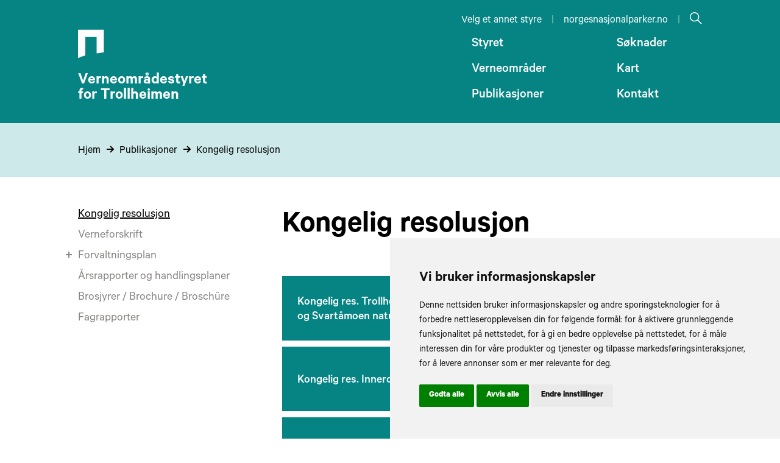

--- FILE ---
content_type: text/html; charset=UTF-8
request_url: https://www.nasjonalparkstyre.no/Trollheimen/publikasjoner/kongelig-resolusjon
body_size: 6476
content:

<!doctype html>
	<html lang="nb">
	<head>
		      <!-- Load Leaflet from CDN -->
    <link rel="stylesheet" href="https://unpkg.com/leaflet@1.7.1/dist/leaflet.css"
        integrity="sha512-xodZBNTC5n17Xt2atTPuE1HxjVMSvLVW9ocqUKLsCC5CXdbqCmblAshOMAS6/keqq/sMZMZ19scR4PsZChSR7A=="
        crossorigin="" />
    <script src="https://unpkg.com/leaflet@1.7.1/dist/leaflet.js"
        integrity="sha512-XQoYMqMTK8LvdxXYG3nZ448hOEQiglfqkJs1NOQV44cWnUrBc8PkAOcXy20w0vlaXaVUearIOBhiXZ5V3ynxwA=="
        crossorigin=""></script>
    <!-- Load Esri Leaflet from CDN -->
    <script src="https://unpkg.com/esri-leaflet@2.5.0/dist/esri-leaflet.js"
        integrity="sha512-ucw7Grpc+iEQZa711gcjgMBnmd9qju1CICsRaryvX7HJklK0pGl/prxKvtHwpgm5ZHdvAil7YPxI1oWPOWK3UQ=="
        crossorigin=""></script>
		<meta charset="utf-8">
		<meta http-equiv="X-UA-Compatible" content="IE=edge">
		<meta name="viewport" content="width=device-width,initial-scale=1">
		<link rel="apple-touch-icon" sizes="180x180" href="/favicon/apple-touch-icon.png">
		<link rel="icon" type="image/png" sizes="32x32" href="/favicon/favicon-32x32.png">
		<link rel="icon" type="image/png" sizes="16x16" href="/favicon/favicon-16x16.png">
		<link rel="manifest" href="/favicon/site.webmanifest">
		<link rel="mask-icon" href="/favicon/safari-pinned-tab.svg" color="#000000">
		<meta name="msapplication-TileColor" content="#ffffff">
		<meta name="theme-color" content="#ffffff">
				
					<!-- TIBE GDRP HEAD >>>  -->

    <!-- Google Tag Manager -->
    <script type="text/javascript">
        window.dataLayer = window.dataLayer || [];
        function gtag(){
            dataLayer.push(arguments);
        }
        gtag('consent', 'default', {
            'ad_storage': 'denied',
            'ad_user_data': 'denied',
            'ad_personalization': 'denied',
            'analytics_storage': 'denied'
        });
    </script>

    <!-- Google Tag Manager -->
    <noscript><iframe src="//www.googletagmanager.com/ns.html?id=GTM-MJFVD3HK"  height="0" width="0" style="display:none;visibility:hidden"></iframe></noscript>
    <script type="text/plain" data-cookie-consent="tracking">
        (function(w,d,s,l,i) {
                       w[l] = w[l] || [];
                       w[l].push({
                           'gtm.start': new Date().getTime(),
                           event      :'gtm.js'
                       });
                       var f  = d.getElementsByTagName(s)[0],
                           j  = d.createElement(s),
                           dl = l != 'dataLayer' ? '&l=' + l : '';

                       j.async = true;
                       j.src   = 'https://www.googletagmanager.com/gtm.js?id=' + i + dl;
                       f.parentNode.insertBefore(j, f);
                   })(window, document, 'script', 'dataLayer', 'GTM-MJFVD3HK');
    </script>
    <!-- End Google Tag Manager -->

        <!-- Google Ad words -->
                                    <!-- end of G-->

    <!-- Cookie Consent by TermsFeed https://www.TermsFeed.com -->
    <script type="text/javascript" src="https://www.termsfeed.com/public/cookie-consent/4.2.0/cookie-consent.js" charset="UTF-8"></script>


    <script type="text/javascript" charset="UTF-8">
        document.addEventListener('DOMContentLoaded', function () {
            cookieconsent.run({
                "notice_banner_type":"simple", // simple | headline | interstitial | standalone
                "consent_type":"express",
                "palette":"light",
                "language":"no",
                "page_load_consent_levels":["strictly-necessary"],
                "notice_banner_reject_button_hide":false,
                "preferences_center_close_button_hide":false,
                "page_refresh_confirmation_buttons":false,
                "website_name":"Trollheimen",
                "website_privacy_policy_url":"https://www.nasjonalparkstyre.no/Trollheimen//personvernerklaering",
                "callbacks": {
                    "scripts_specific_loaded": (level) => {
                        switch(level) {
                            case 'targeting':
                                gtag('consent', 'update', {
                                    'ad_storage': 'granted',
                                    'ad_user_data': 'granted',
                                    'ad_personalization': 'granted',
                                    'analytics_storage': 'granted'
                                });
                                break;
                        }
                    }
                },
                "callbacks_force": true

            });
        });
    </script>




    <!-- End Google Tag Manager -->
 <!-- <<< TIBE GDPR HEAD-->			<title>Nasjonalparkstyre | Kongelig resolusjon</title><meta name="generator" content="SEOmatic">
<meta name="referrer" content="no-referrer-when-downgrade">
<meta name="robots" content="all">
<meta content="nb" property="og:locale">
<meta content="Nasjonalparkstyre" property="og:site_name">
<meta content="website" property="og:type">
<meta content="https://www.nasjonalparkstyre.no/Trollheimen/publikasjoner/kongelig-resolusjon" property="og:url">
<meta content="Kongelig resolusjon" property="og:title">
<meta name="twitter:card" content="summary_large_image">
<meta name="twitter:creator" content="@">
<meta name="twitter:title" content="Kongelig resolusjon">
<link href="https://www.nasjonalparkstyre.no/trollheimen/publikasjoner/kongelig-resolusjon" rel="canonical">
<link href="https://www.nasjonalparkstyre.no/trollheimen/" rel="home">
<link href="/resources/css/site.min.css?v=1767607008" rel="stylesheet">
<link href="https://www.nasjonalparkstyre.no/cpresources/fc6132d8/css/gdpr.css?v=1753178562" rel="stylesheet"></head>
	<body class="body">
		<div id="skip">
    <a href="#content">Skip to main content</a>
</div>
<script>
    var skip = document.getElementById('skip');
    skip.addEventListener('click', function() {
        document.getElementById('content').focus();
    });
    skip.addEventListener('keydown', function(event) {
        if (event.keyCode === 13) {
            document.getElementById('content').focus();
        }
    });
</script>					<header class="header">
									<section class="header__content header__content--top content-width">
    <div class="header__links">
                <a class="header__link" href="/">Velg et annet styre</a><span class="header__separator">|</span> 
        <a class="header__link" href="https://www.norgesnasjonalparker.no">norgesnasjonalparker.no</a><span class="header__separator">|</span> 
                <a class="header__link header__link--search" href="/#søk"><?xml version="1.0" encoding="UTF-8"?>
<svg width="20px" height="20px" viewBox="0 0 20 20" version="1.1" xmlns="http://www.w3.org/2000/svg" xmlns:xlink="http://www.w3.org/1999/xlink">
    <!-- Generator: Sketch 62 (91390) - https://sketch.com -->
    <title>Søk</title>
    <g id="Symbols" stroke="none" stroke-width="1" fill="none" fill-rule="evenodd">
        <g id="Meny" transform="translate(-979.000000, -21.000000)" fill="#FFFFFF" fill-rule="nonzero">
            <path d="M991.091346,21 C986.852113,21 983.399038,24.4530748 983.399038,28.6923077 C983.399038,30.5346077 984.044385,32.22162 985.129808,33.5480769 L979,39.6778846 L980.105769,40.7836538 L986.235577,34.6538462 C987.562034,35.7392685 989.249046,36.3846154 991.091346,36.3846154 C995.330579,36.3846154 998.783654,32.9315408 998.783654,28.6923077 C998.783654,24.4530748 995.330579,21 991.091346,21 Z M991.091346,22.5384615 C994.499133,22.5384615 997.245192,25.2845211 997.245192,28.6923077 C997.245192,32.1000946 994.499133,34.8461538 991.091346,34.8461538 C987.683559,34.8461538 984.9375,32.1000946 984.9375,28.6923077 C984.9375,25.2845211 987.683559,22.5384615 991.091346,22.5384615 Z" id="Shape" transform="translate(988.891827, 30.891827) scale(-1, 1) translate(-988.891827, -30.891827) "></path>
        </g>
    </g>
</svg></a>

    </div>
</section>
<section class="header__content content-width">
    <a class="header__logo" href="https://www.nasjonalparkstyre.no/Trollheimen/">
        <?xml version="1.0" encoding="UTF-8"?>
<svg width="43px" height="48px" viewBox="0 0 43 48" version="1.1" xmlns="http://www.w3.org/2000/svg" xmlns:xlink="http://www.w3.org/1999/xlink">
    <!-- Generator: Sketch 62 (91390) - https://sketch.com -->
    <title>N - Logo</title>
    <defs>
        <polygon id="path-1" points="0 0.433046862 0 47.1635322 42.595014 47.1635322 42.595014 0.433046862 0 0.433046862"></polygon>
    </defs>
    <g id="Symbols" stroke="none" stroke-width="1" fill="none" fill-rule="evenodd">
        <g id="Meny" transform="translate(-39.000000, -91.000000)">
            <g id="N---Logo" transform="translate(39.000000, 91.056787)">
                <mask id="mask-2" fill="white">
                    <use xlink:href="#path-1"></use>
                </mask>
                <g id="Clip-2"></g>
                <path d="M12.040574,12.7763021 L30.554734,12.7763021 L30.554734,39.4087331 C34.031284,38.9446494 38.554964,38.2025071 42.595014,37.8794109 L42.595014,0.433046862 L-0.000196,0.433046862 L-0.000196,47.1635322 C4.037404,45.4237079 7.246904,44.2772059 12.040574,42.825231 L12.040574,12.7763021 Z" id="Fill-1" fill="white" mask="url(#mask-2)"></path>
            </g>
        </g>
    </g>
</svg>                                            <div class="header__logo-title">Verneområdestyret<br>for Trollheimen</div>
    </a>
            <nav class="header__menu">
            <ul class="header__menu-list">
                                                                                                                                <li class="header__menu-item">
                            <a class="header__menu-link" href="https://www.nasjonalparkstyre.no/Trollheimen/styret">Styret</a>
                        </li>
                                                                                                                                                    <li class="header__menu-item">
                            <a class="header__menu-link" href="https://www.nasjonalparkstyre.no/Trollheimen/soknader">Søknader</a>
                        </li>
                                                                                                                                                    <li class="header__menu-item">
                            <a class="header__menu-link" href="https://www.nasjonalparkstyre.no/Trollheimen/verneomrader">Verneområder</a>
                        </li>
                                                                                                                                                    <li class="header__menu-item">
                            <a class="header__menu-link" href="https://www.nasjonalparkstyre.no/Trollheimen/kart">Kart</a>
                        </li>
                                                                                                                                                    <li class="header__menu-item">
                            <a class="header__menu-link" href="https://www.nasjonalparkstyre.no/Trollheimen/publikasjoner">Publikasjoner</a>
                        </li>
                                                                                                                                                    <li class="header__menu-item">
                            <a class="header__menu-link" href="https://www.nasjonalparkstyre.no/Trollheimen/kontakt">Kontakt</a>
                        </li>
                                                </ul>
        </nav>
        <div class="hamburger" data-toggle="menu" data-toggle-group="menu" >
            <div class="hamburger__bar1"></div>
            <div class="hamburger__bar2"></div>
            <div class="hamburger__bar3"></div>
            <div class="hamburger__text-menu">Meny</div>
            <div class="hamburger__text-close">Lukk</div>
        </div>
        <nav class="header__menu-mobile" data-toggle-target="menu" data-toggle-group="menu">
            <ul class="header__menu-list-mobile">
                                                                                                                                <li class="header__menu-item-mobile">
                            <a class="header__menu-link" href="https://www.nasjonalparkstyre.no/Trollheimen/styret">Styret</a>
                        </li>
                                                                                                                                                    <li class="header__menu-item-mobile">
                            <a class="header__menu-link" href="https://www.nasjonalparkstyre.no/Trollheimen/soknader">Søknader</a>
                        </li>
                                                                                                                                                    <li class="header__menu-item-mobile">
                            <a class="header__menu-link" href="https://www.nasjonalparkstyre.no/Trollheimen/verneomrader">Verneområder</a>
                        </li>
                                                                                                                                                    <li class="header__menu-item-mobile">
                            <a class="header__menu-link" href="https://www.nasjonalparkstyre.no/Trollheimen/kart">Kart</a>
                        </li>
                                                                                                                                                    <li class="header__menu-item-mobile">
                            <a class="header__menu-link" href="https://www.nasjonalparkstyre.no/Trollheimen/publikasjoner">Publikasjoner</a>
                        </li>
                                                                                                                                                    <li class="header__menu-item-mobile">
                            <a class="header__menu-link" href="https://www.nasjonalparkstyre.no/Trollheimen/kontakt">Kontakt</a>
                        </li>
                                                </ul>
                        <div class="header__links-mobile">
                                <a class="header__link-mobile" href="/">Velg et annet styre</a><br />
                <a class="header__link-mobile" href="https://www.norgesnasjonalparker.no">norgesnasjonalparker.no</a>
            </div>
        </nav>
    </section>							</header>
				<main class="main">
								    
        <nav class="crumbs">
        <ul class="crumbs__list content-width">
                                        <li class="crumbs__item">
        <a class="crumbs__link" href="https://www.nasjonalparkstyre.no/Trollheimen/">Hjem</a>
        <?xml version="1.0" encoding="UTF-8"?>
<svg width="13px" height="12px" viewBox="0 0 13 12" version="1.1" xmlns="http://www.w3.org/2000/svg" xmlns:xlink="http://www.w3.org/1999/xlink">
    <title>Arrow</title>
    <g id="Design" stroke="none" stroke-width="1" fill="none" fill-rule="evenodd">
        <g id="Søknader" transform="translate(-85.000000, -284.000000)" fill="#000000" fill-rule="nonzero">
            <g id="arrow" transform="translate(92.000000, 290.000000) rotate(-180.000000) translate(-92.000000, -290.000000) translate(85.000000, 284.000000)">
                <polygon id="Shape" points="7.28125 0.28125 2.28125 5.28125 1.59375 6 2.28125 6.71875 7.28125 11.71875 8.71875 10.28125 5.4375 7 14 7 14 5 5.4375 5 8.71875 1.71875"></polygon>
            </g>
        </g>
    </g>
</svg>    </li>

                                <li class="crumbs__item">
        <a class="crumbs__link" href="https://www.nasjonalparkstyre.no/Trollheimen/publikasjoner">Publikasjoner</a>
        <?xml version="1.0" encoding="UTF-8"?>
<svg width="13px" height="12px" viewBox="0 0 13 12" version="1.1" xmlns="http://www.w3.org/2000/svg" xmlns:xlink="http://www.w3.org/1999/xlink">
    <title>Arrow</title>
    <g id="Design" stroke="none" stroke-width="1" fill="none" fill-rule="evenodd">
        <g id="Søknader" transform="translate(-85.000000, -284.000000)" fill="#000000" fill-rule="nonzero">
            <g id="arrow" transform="translate(92.000000, 290.000000) rotate(-180.000000) translate(-92.000000, -290.000000) translate(85.000000, 284.000000)">
                <polygon id="Shape" points="7.28125 0.28125 2.28125 5.28125 1.59375 6 2.28125 6.71875 7.28125 11.71875 8.71875 10.28125 5.4375 7 14 7 14 5 5.4375 5 8.71875 1.71875"></polygon>
            </g>
        </g>
    </g>
</svg>    </li>

                                        <li class="crumbs__item">
        <a class="crumbs__link" href="https://www.nasjonalparkstyre.no/Trollheimen/publikasjoner/kongelig-resolusjon">Kongelig resolusjon</a>
            </li>

        </ul>
    </nav>
<article class="entry">
    <div class="entry__container content-width">
                <nav class="navigation">
        <ul class="navigation__list">
                                            <li class="navigation__item">
                                        <a class="navigation__link navigation__link--active" href="https://www.nasjonalparkstyre.no/Trollheimen/publikasjoner/kongelig-resolusjon">
                                                <span>Kongelig resolusjon</span>
                    </a>

                                    </li>
                                            <li class="navigation__item">
                                        <a class="navigation__link" href="https://www.nasjonalparkstyre.no/Trollheimen/publikasjoner/verneforskrift">
                                                <span>Verneforskrift</span>
                    </a>

                                    </li>
                                            <li class="navigation__item navigation__item--expandable">
                                        <a class="navigation__link" href="https://www.nasjonalparkstyre.no/Trollheimen/publikasjoner/forvaltningsplan">
                                                    <svg width="10" height="10" xmlns="http://www.w3.org/2000/svg"><path d="M4 0v4H0v2h4v4h2V6h4V4H6V0z" fill="#888684" fill-rule="nonzero"/></svg>                                                <span>Forvaltningsplan</span>
                    </a>

                                    </li>
                                            <li class="navigation__item">
                                        <a class="navigation__link" href="https://www.nasjonalparkstyre.no/Trollheimen/publikasjoner/arsrapporter">
                                                <span>Årsrapporter og handlingsplaner</span>
                    </a>

                                    </li>
                                            <li class="navigation__item">
                                        <a class="navigation__link" href="https://www.nasjonalparkstyre.no/Trollheimen/publikasjoner/brosjyrer">
                                                <span>Brosjyrer / Brochure / Broschüre</span>
                    </a>

                                    </li>
                                            <li class="navigation__item">
                                        <a class="navigation__link" href="https://www.nasjonalparkstyre.no/Trollheimen/publikasjoner/fagrapporter">
                                                <span>Fagrapporter</span>
                    </a>

                                    </li>
                    </ul>
    </nav>
        <div class="entry__content content-width--short">
            <h1 class="entry__title" id="content">Kongelig resolusjon</h1>
                            <section class="blocks">
                        
            <section class="blocks__block text">
                    </section>
                    
                                            
    <a class="blocks__block--small button" target="_blank" href="https://www.nasjonalparkstyre.no/uploads/files_trollheimen/Kgl-res-Trollheimen.pdf">
                    <span class="button__text">Kongelig res. Trollheimen landskapsvernområde og Svartåmoen naturreservat</span>
                <div class="button__right">
                            <span class="button__link-text">Kongelig resolusjon PDF</span>
                        <div class="button__svg">
                                    <?xml version="1.0" encoding="UTF-8"?>
<svg width="32px" height="42px" viewBox="0 0 32 42" version="1.1" xmlns="http://www.w3.org/2000/svg" xmlns:xlink="http://www.w3.org/1999/xlink">
    <title>File icon</title>
    <g id="Symbols" stroke="none" stroke-width="1" fill="none" fill-rule="evenodd">
        <g id="BT-PDF" transform="translate(-19.000000, -14.000000)" fill="#FFFFFF">
            <g id="Group" transform="translate(19.000000, 14.000000)">
                <g id="icons8-pdf" fill-rule="nonzero">
                    <path d="M0,0 L0,42 L32,42 L32,12.2521879 L19.7171057,0 L0,0 Z M1.68421053,1.68 L18.5263158,1.68 L18.5263158,13.44 L30.3157895,13.44 L30.3157895,40.32 L1.68421053,40.32 L1.68421053,1.68 Z M20.2105263,2.86781292 L29.1250004,11.76 L20.2105263,11.76 L20.2105263,2.86781292 Z" id="Shape"></path>
                </g>
                <text x="50%" y="27" dominant-baseline="middle" text-anchor="middle" fill="#FBE9E7" font-family="Calibre-Medium, Calibre" font-size="10" font-weight="400">PDF</text>
            </g>
        </g>
    </g>
</svg>                            </div>
        </div>
    </a>
                    
                                            
    <a class="blocks__block--small button" target="_blank" href="https://www.nasjonalparkstyre.no/uploads/files_trollheimen/Kong.-res-Innerdalen.pdf">
                    <span class="button__text">Kongelig res. Innerdalen landskapsvernområde</span>
                <div class="button__right">
                            <span class="button__link-text">Kongelig resolusjon PDF</span>
                        <div class="button__svg">
                                    <?xml version="1.0" encoding="UTF-8"?>
<svg width="32px" height="42px" viewBox="0 0 32 42" version="1.1" xmlns="http://www.w3.org/2000/svg" xmlns:xlink="http://www.w3.org/1999/xlink">
    <title>File icon</title>
    <g id="Symbols" stroke="none" stroke-width="1" fill="none" fill-rule="evenodd">
        <g id="BT-PDF" transform="translate(-19.000000, -14.000000)" fill="#FFFFFF">
            <g id="Group" transform="translate(19.000000, 14.000000)">
                <g id="icons8-pdf" fill-rule="nonzero">
                    <path d="M0,0 L0,42 L32,42 L32,12.2521879 L19.7171057,0 L0,0 Z M1.68421053,1.68 L18.5263158,1.68 L18.5263158,13.44 L30.3157895,13.44 L30.3157895,40.32 L1.68421053,40.32 L1.68421053,1.68 Z M20.2105263,2.86781292 L29.1250004,11.76 L20.2105263,11.76 L20.2105263,2.86781292 Z" id="Shape"></path>
                </g>
                <text x="50%" y="27" dominant-baseline="middle" text-anchor="middle" fill="#FBE9E7" font-family="Calibre-Medium, Calibre" font-size="10" font-weight="400">PDF</text>
            </g>
        </g>
    </g>
</svg>                            </div>
        </div>
    </a>
                    
                                            
    <a class="blocks__block button" target="_blank" href="https://www.nasjonalparkstyre.no/uploads/files_trollheimen/Kronprins.reg.res.-minilldalsmyrene.pdf">
                    <span class="button__text">Kongelig res. Minilldalsmyrene naturreservat</span>
                <div class="button__right">
                            <span class="button__link-text">Kongelig resolusjon PDF</span>
                        <div class="button__svg">
                                    <?xml version="1.0" encoding="UTF-8"?>
<svg width="32px" height="42px" viewBox="0 0 32 42" version="1.1" xmlns="http://www.w3.org/2000/svg" xmlns:xlink="http://www.w3.org/1999/xlink">
    <title>File icon</title>
    <g id="Symbols" stroke="none" stroke-width="1" fill="none" fill-rule="evenodd">
        <g id="BT-PDF" transform="translate(-19.000000, -14.000000)" fill="#FFFFFF">
            <g id="Group" transform="translate(19.000000, 14.000000)">
                <g id="icons8-pdf" fill-rule="nonzero">
                    <path d="M0,0 L0,42 L32,42 L32,12.2521879 L19.7171057,0 L0,0 Z M1.68421053,1.68 L18.5263158,1.68 L18.5263158,13.44 L30.3157895,13.44 L30.3157895,40.32 L1.68421053,40.32 L1.68421053,1.68 Z M20.2105263,2.86781292 L29.1250004,11.76 L20.2105263,11.76 L20.2105263,2.86781292 Z" id="Shape"></path>
                </g>
                <text x="50%" y="27" dominant-baseline="middle" text-anchor="middle" fill="#FBE9E7" font-family="Calibre-Medium, Calibre" font-size="10" font-weight="400">PDF</text>
            </g>
        </g>
    </g>
</svg>                            </div>
        </div>
    </a>
    </section>                    </div>
    </div>
</article>			</main>
		<footer class="footer">
							<section class="footer__row">
    <section class="footer__content content-width">
        <a class="footer__logo" href="https://www.nasjonalparkstyre.no/Trollheimen/">
            <?xml version="1.0" encoding="UTF-8"?>
<svg width="43px" height="48px" viewBox="0 0 43 48" version="1.1" xmlns="http://www.w3.org/2000/svg" xmlns:xlink="http://www.w3.org/1999/xlink">
    <!-- Generator: Sketch 62 (91390) - https://sketch.com -->
    <title>N - Logo</title>
    <defs>
        <polygon id="path-1" points="0 0.433046862 0 47.1635322 42.595014 47.1635322 42.595014 0.433046862 0 0.433046862"></polygon>
    </defs>
    <g id="Symbols" stroke="none" stroke-width="1" fill="none" fill-rule="evenodd">
        <g id="Meny" transform="translate(-39.000000, -91.000000)">
            <g id="N---Logo" transform="translate(39.000000, 91.056787)">
                <mask id="mask-2" fill="white">
                    <use xlink:href="#path-1"></use>
                </mask>
                <g id="Clip-2"></g>
                <path d="M12.040574,12.7763021 L30.554734,12.7763021 L30.554734,39.4087331 C34.031284,38.9446494 38.554964,38.2025071 42.595014,37.8794109 L42.595014,0.433046862 L-0.000196,0.433046862 L-0.000196,47.1635322 C4.037404,45.4237079 7.246904,44.2772059 12.040574,42.825231 L12.040574,12.7763021 Z" id="Fill-1" fill="black" mask="url(#mask-2)"></path>
            </g>
        </g>
    </g>
</svg>                                                                <div class="footer__logo-title">Verneområdestyret<br>for Trollheimen</div>
        </a>
        <div class="footer__socials">
                                    <a href="https://www.nasjonalparkstyre.no/Trollheimen//personvern">Les vår personvernerklæring</a>
            <br>
                        <a href="https://uustatus.no/nb/erklaringer/publisert/c2417f8c-66ac-4a8c-94ee-008331cd0bd1" target="_blank" rel="noopener">Les vår tilgjengelighetserklæring</a>
        </div>
        <div class="footer__contact">
                            <p>Postboks 2600<br />7734 STEINKJER<strong><strong><strong><strong><br /></strong></strong></strong></strong><br /></p>
<p>Telefon verneområdeforvaltere<br /></p>
<p>73199387 / 73199388</p>
                                        <p><a href="mailto:sftlpost@statsforvalteren.no">sftlpost@statsforvalteren.no</a></p>
                    </div>
    </section>
</section>

<section class="footer__row footer__row--municipalities">
    <section class="footer__content content-width">
        <ul class="footer__municipality-list">
                                                                        <li class="footer__municipality">
                                                                                    <a href="https://www.sunndal.kommune.no">
                                <img src="https://www.nasjonalparkstyre.no/uploads/municipality/Sunndal_komm.svg" alt="Våpenskjold for Sunndal">
                            </a>
                        </li>
                                                                                                            <li class="footer__municipality">
                                                                                    <a href="https://www.surnadal.kommune.no">
                                <img src="https://www.nasjonalparkstyre.no/uploads/municipality/Surnadal_komm.svg" alt="Våpenskjold for Surnadal">
                            </a>
                        </li>
                                                                                                            <li class="footer__municipality">
                                                                                    <a href="https://www.oppdal.kommune.no">
                                <img src="https://www.nasjonalparkstyre.no/uploads/municipality/Oppdal_komm.svg" alt="Våpenskjold for Oppdal">
                            </a>
                        </li>
                                                                                                            <li class="footer__municipality">
                                                                                    <a href="https://www.rennebu.kommune.no">
                                <img src="https://www.nasjonalparkstyre.no/uploads/municipality/Rennebu_komm.svg" alt="Våpenskjold for Rennebu">
                            </a>
                        </li>
                                                                                                            <li class="footer__municipality">
                                                                                    <a href="https://www.orkland.kommune.no">
                                <img src="https://www.nasjonalparkstyre.no/uploads/municipality/Orkland_komm.svg" alt="Våpenskjold for Orkland">
                            </a>
                        </li>
                                                                                                            <li class="footer__municipality">
                                                                                    <a href="https://www.rindal.kommune.no">
                                <img src="https://www.nasjonalparkstyre.no/uploads/municipality/Rindal_komm.svg" alt="Våpenskjold for Rindal">
                            </a>
                        </li>
                                                                                                            <li class="footer__municipality">
                                                                                                                                                <a href="https://www.mrfylke.no">
                                <img src="https://www.nasjonalparkstyre.no/uploads/municipality/More_og_Romsdal_fylkeskommune.svg" alt="Våpenskjold for Møre og Romsdal fylkeskommune">
                            </a>
                        </li>
                                                                                                            <li class="footer__municipality">
                                                                                                                                                <a href="https://www.trondelagfylke.no">
                                <img src="https://www.nasjonalparkstyre.no/uploads/municipality/Trondelag_fylkeskommune.svg" alt="Våpenskjold for Trøndelag fylkeskommune">
                            </a>
                        </li>
                                                        </ul>
    </section>
</section>
					</footer>
		    <script type="text/javascript">
        /*<![CDATA[*/
        (function() {
            var sz = document.createElement('script'); sz.type = 'text/javascript'; sz.async = true;
            sz.src = '//siteimproveanalytics.com/js/siteanalyze_6003107.js';
            var s = document.getElementsByTagName('script')[0]; s.parentNode.insertBefore(sz, s);
        })();
        /*]]>*/
    </script>
		
					<section id="a9f642be9c8f5ccd5ab42f157ae18c5f">
    <button id="open_preferences_center" type="button" class="gdpr__btn" accesskey="c"  aria-label="Cookie-Innstillinger">
        <svg aria-hidden="true" focusable="false" data-prefix="fas" data-icon="cookie-bite" role="img" xmlns="http://www.w3.org/2000/svg" viewBox="0 0 512 512" class="svg-inline--fa fa-cookie-bite fa-w-16 fa-3x">
    <title>Cookie Control Icon</title>
    <path  d="M510.52 255.82c-69.97-.85-126.47-57.69-126.47-127.86-70.17 0-127-56.49-127.86-126.45-27.26-4.14-55.13.3-79.72 12.82l-69.13 35.22a132.221 132.221 0 0 0-57.79 57.81l-35.1 68.88a132.645 132.645 0 0 0-12.82 80.95l12.08 76.27a132.521 132.521 0 0 0 37.16 72.96l54.77 54.76a132.036 132.036 0 0 0 72.71 37.06l76.71 12.15c27.51 4.36 55.7-.11 80.53-12.76l69.13-35.21a132.273 132.273 0 0 0 57.79-57.81l35.1-68.88c12.56-24.64 17.01-52.58 12.91-79.91zM176 368c-17.67 0-32-14.33-32-32s14.33-32 32-32 32 14.33 32 32-14.33 32-32 32zm32-160c-17.67 0-32-14.33-32-32s14.33-32 32-32 32 14.33 32 32-14.33 32-32 32zm160 128c-17.67 0-32-14.33-32-32s14.33-32 32-32 32 14.33 32 32-14.33 32-32 32z" class=""></path></svg>    </button>
</section>
			<script type="application/ld+json">{"@context":"http://schema.org","@graph":[{"@type":"WebPage","author":{"@id":"#identity"},"copyrightHolder":{"@id":"#identity"},"copyrightYear":"2021","creator":{"@id":"#creator"},"dateModified":"2022-09-28T09:33:04+02:00","datePublished":"2021-04-09T13:57:00+02:00","headline":"Kongelig resolusjon","inLanguage":"nb","mainEntityOfPage":"https://www.nasjonalparkstyre.no/Trollheimen/publikasjoner/kongelig-resolusjon","name":"Kongelig resolusjon","publisher":{"@id":"#creator"},"url":"https://www.nasjonalparkstyre.no/Trollheimen/publikasjoner/kongelig-resolusjon"},{"@id":"#identity","@type":"Organization"},{"@id":"#creator","@type":"Organization"},{"@type":"BreadcrumbList","description":"Breadcrumbs list","itemListElement":[{"@type":"ListItem","item":"https://www.nasjonalparkstyre.no/Trollheimen","name":"Forside","position":1},{"@type":"ListItem","item":"https://www.nasjonalparkstyre.no/Trollheimen/publikasjoner","name":"Publikasjoner","position":2},{"@type":"ListItem","item":"https://www.nasjonalparkstyre.no/Trollheimen/publikasjoner/kongelig-resolusjon","name":"Kongelig resolusjon","position":3}],"name":"Breadcrumbs"}]}</script><script src="/resources/js/site.min.js?v=1767607008"></script></body>
</html>

--- FILE ---
content_type: image/svg+xml
request_url: https://www.nasjonalparkstyre.no/uploads/municipality/More_og_Romsdal_fylkeskommune.svg
body_size: 877
content:
<?xml version="1.0" encoding="UTF-8" standalone="no"?>
<svg xmlns:dc="http://purl.org/dc/elements/1.1/" xmlns:cc="http://creativecommons.org/ns#" xmlns:rdf="http://www.w3.org/1999/02/22-rdf-syntax-ns#" xmlns:svg="http://www.w3.org/2000/svg" xmlns="http://www.w3.org/2000/svg" xml:space="preserve" viewBox="30.5 31.5 420 500" height="500" width="420" y="0" x="0" version="1.1" id="svg2">
  <metadata id="metadata4"></metadata>
  <defs id="defs6"></defs>
  <path id="path4524" d="M 45.33399,33.113805 C 45.55112,134.98767 45.47857,244.18064 78.93,329.29 c 28.05,75.48 82.81953,143.03031 161.57,201.59 78.75047,-58.55969 133.52,-126.11 161.57,-201.59 33.45143,-85.10936 33.37888,-194.30233 33.59601,-296.176195 -128.80646,-0.75995 -273.96918,-0.0281 -390.33202,0 z" style="fill:#0085ca;fill-opacity:1;fill-rule:evenodd;stroke:#000000;stroke-width:1;stroke-miterlimit:4;stroke-dasharray:none;stroke-opacity:1"></path>
  <path id="path4544" d="m 253.86123,255.05054 c 40.36447,-7.05593 69.16943,-42.5015 69.16943,-81.2552 l 0,-71.87308 -50.34864,0 0,-7.954764 50.34864,0 0,-38.428318 c 2.65159,0 5.30317,0 7.95477,0 l 0,38.428318 50.34864,0 0,7.954764 -50.34864,0 0,71.87308 c 0,38.7537 28.80496,74.19927 69.16943,81.2552 -2.98237,36.16276 -28.74718,69.87331 -73.14682,71.28546 -44.39963,-1.41215 -70.16444,-35.1227 -73.14681,-71.28546 z" style="fill:#ffe000;fill-opacity:1;fill-rule:evenodd;stroke:#000000;stroke-width:0.99434531px;stroke-linecap:butt;stroke-linejoin:miter;stroke-opacity:1"></path>
  <path style="fill:#ffe000;fill-opacity:1;fill-rule:evenodd;stroke:#000000;stroke-width:0.99434531px;stroke-linecap:butt;stroke-linejoin:miter;stroke-opacity:1" d="m 244.47738,135.43795 0,38.42832 50.34865,0 0,7.95476 -50.34865,0 0,71.87309 c 0,38.75367 28.80496,74.19927 69.16944,81.2552 -2.98237,36.16276 -28.74718,69.87331 -73.14682,71.28546 -44.39964,-1.41215 -70.16445,-35.1227 -73.14682,-71.28546 40.36448,-7.05593 69.16944,-42.50153 69.16944,-81.2552 l 0,-71.87309 -50.34865,0 0,-7.95476 50.34865,0 0,-38.42832 c 2.65159,0 5.30317,0 7.95476,0 z" id="path4546"></path>
  <path style="fill:#ffe000;fill-opacity:1;fill-rule:evenodd;stroke:#000000;stroke-width:0.99434531px;stroke-linecap:butt;stroke-linejoin:miter;stroke-opacity:1" d="m 227.13877,255.05054 c -40.36447,-7.05593 -69.16943,-42.5015 -69.16943,-81.2552 l 0,-71.87308 50.34864,0 0,-7.954774 -50.34864,0 0,-38.428308 c -2.65159,0 -5.30317,0 -7.95477,0 l 0,38.428308 -50.348638,0 0,7.954774 50.348638,0 0,71.87308 c 0,38.7537 -28.80496,74.19927 -69.169431,81.2552 2.98237,36.16276 28.747181,69.87331 73.146821,71.28546 44.39963,-1.41215 70.16444,-35.1227 73.14681,-71.28546 z" id="path4550"></path>
</svg>


--- FILE ---
content_type: image/svg+xml
request_url: https://www.nasjonalparkstyre.no/uploads/municipality/Surnadal_komm.svg
body_size: 1004
content:
<?xml version="1.0" encoding="UTF-8"?>
<svg xmlns:dc="http://purl.org/dc/elements/1.1/" xmlns:cc="http://creativecommons.org/ns#" xmlns:rdf="http://www.w3.org/1999/02/22-rdf-syntax-ns#" xmlns:svg="http://www.w3.org/2000/svg" xmlns="http://www.w3.org/2000/svg" id="svg2" version="1.1" x="0" y="0" width="400" height="500" viewBox="30.5 31.5 400 500" xml:space="preserve">
  <metadata id="metadata4">
    
  </metadata>
  <defs id="defs6"></defs>
  <path id="path8" d="M230.44 531.14C156.12 477.22 105.18 409.12 74.7 322.98 47.06 244.88 35.97 150.23 40.79 33.63l0.02-0.46 379.82 0 0.02 0.46c4.81 116.6-6.28 211.24-33.91 289.35C356.26 409.12 305.32 477.22 231 531.14l-0.28 0.2-0.28-0.2z" fill="#32ac60"></path>
  <path id="path4463" d="m332.46 428.37c-9.34-2.45-18.46-10.36-34.74-23.18-17.16-13.51-27.51-33.18-27.68-66.73-22.37 3.1-40.32 3.32-58.26-8.12-18.41-11.74-27.51-29.18-27.68-62.73-22.37 3.1-40.32 3.32-58.26-8.12-18.41-11.74-27.51-29.18-27.68-62.73-20.13 2.79-36.68 3.25-52.87-5.03-0.25 1.24-3.68-29.16-5.04-65.85 11.29 9.38 24.76 15.82 33.65 20.76 18.61 10.34 35.89 11.21 58.26 8.12 0.17 33.55 9.26 51 27.68 62.73 17.95 11.44 35.89 11.21 58.26 8.12 0.17 33.55 9.26 51 27.68 62.73 17.95 11.44 35.89 11.21 58.26 8.12 0.1 20.81 4.05 34.84 11.18 45.66 12.38 16.58 15.79 25.79 45.36 40.11-8.06 15.82-18.37 32.14-28.12 46.14z" style="fill-rule:evenodd;fill:#fff"></path>
  <path id="path4465" d="m61.65 32.91 62.97-0.11c4.6 10.05 11.48 17.36 20.71 23.24 17.95 11.44 35.89 11.21 58.26 8.12 0.17 33.55 9.26 51 27.68 62.73 17.95 11.44 35.89 11.21 58.26 8.12 0.17 33.55 9.26 51 27.68 62.73 17.95 11.44 35.89 11.21 58.26 8.12-0.71 33.88 7.05 53.47 25.68 66.73-4.33 18.43-9.42 34.94-14.9 50.47 0 0-4.38 0.79-17.75-7.6-18.5-11.6-26.86-34.05-27.03-67.6-22.37 3.1-40.32 3.32-58.26-8.12-18.41-11.74-27.51-29.18-27.68-62.73-22.37 3.1-40.32 3.32-58.26-8.12-18.41-11.74-27.51-29.18-27.68-62.73-22.37 3.1-40.32 0.71-58.26-8.12C91.74 88.4 67.92 65.15 61.65 32.91" style="fill-rule:evenodd;fill:#fff"></path>
  <path d="m40.24 125.89c11.29 9.38 24.76 15.82 33.65 20.76 18.61 10.34 35.89 11.21 58.26 8.12 0.17 33.55 9.26 51 27.68 62.73 17.95 11.44 35.89 11.21 58.26 8.12 0.17 33.55 9.26 51 27.68 62.73 17.95 11.44 35.89 11.21 58.26 8.12 0.1 20.81 4.05 34.84 11.18 45.66 12.38 16.58 15.79 25.79 45.36 40.11m-28.12 46.14c-9.34-2.45-18.46-10.36-34.74-23.18-17.16-13.51-27.51-33.18-27.68-66.73-22.37 3.1-40.32 3.32-58.26-8.12-18.41-11.74-27.51-29.18-27.68-62.73-22.37 3.1-40.32 3.32-58.26-8.12-18.41-11.74-27.51-29.18-27.68-62.73-20.13 2.79-36.68 3.25-52.87-5.03" id="path4540" style="fill:none;stroke:#000"></path>
  <path d="m124.63 32.8c4.6 10.05 11.48 17.36 20.71 23.24 17.95 11.44 35.89 11.21 58.26 8.12 0.17 33.55 9.26 51 27.68 62.73 17.95 11.44 35.89 11.21 58.26 8.12 0.17 33.55 9.26 51 27.68 62.73 17.95 11.44 35.89 11.21 58.26 8.12-0.71 33.88 7.05 53.47 25.68 66.73m-14.9 50.47c0 0-4.38 0.79-17.75-7.6-18.5-11.6-26.86-34.05-27.03-67.6-22.37 3.1-40.32 3.32-58.26-8.12-18.41-11.74-27.51-29.18-27.68-62.73-22.37 3.1-40.32 3.32-58.26-8.12-18.41-11.74-27.51-29.18-27.68-62.73-22.37 3.1-40.32 0.71-58.26-8.12C91.74 88.4 67.92 65.15 61.65 32.91" id="path4542" style="fill:none;stroke:#000"></path>
  <path id="path10" d="M419.96 33.21C429.03 252.66 383.7 419.16 230.5 530.31 77.31 419.16 31.99 252.66 41.06 33.21l189.45 0 189.45 0m0.92-0.95-0.92 0-189.45 0-189.45 0-0.92 0-0.04 0.92c-4.82 116.66 6.28 211.36 33.93 289.52 30.51 86.24 81.51 154.41 155.91 208.39l0.56 0.41 0.56-0.41C305.46 477.11 356.46 408.94 386.97 322.7 414.62 244.54 425.72 149.84 420.9 33.18l-0.04-0.92 0 0z"></path>
</svg>


--- FILE ---
content_type: image/svg+xml
request_url: https://www.nasjonalparkstyre.no/uploads/municipality/Sunndal_komm.svg
body_size: 3964
content:
<?xml version="1.0" encoding="UTF-8" standalone="no"?>
<svg xmlns:osb="http://www.openswatchbook.org/uri/2009/osb" xmlns:dc="http://purl.org/dc/elements/1.1/" xmlns:cc="http://creativecommons.org/ns#" xmlns:rdf="http://www.w3.org/1999/02/22-rdf-syntax-ns#" xmlns:svg="http://www.w3.org/2000/svg" xmlns="http://www.w3.org/2000/svg" id="svg2" version="1.1" x="0" y="0" width="400" height="500" viewBox="30.5 31.5 400 500" xml:space="preserve">
  <metadata id="metadata4"></metadata>
  <defs id="defs6">
    <linearGradient osb:paint="solid" id="linearGradient4333">
      <stop id="stop4335" offset="0" style="stop-color:#ffffff;stop-opacity:1;"></stop>
    </linearGradient>
  </defs>
  <path fill="#32ac60" id="path8" d="M230.44 531.14C156.12 477.22 105.18 409.12 74.7 322.98 47.06 244.88 35.97 150.23 40.79 33.63l0.02-0.46 379.82 0 0.02 0.46c4.81 116.6-6.28 211.24-33.91 289.35C356.26 409.12 305.32 477.22 231 531.14l-0.28 0.2-0.28-0.2z"></path>
  <path id="path10" d="M419.96 33.21C429.03 252.66 383.7 419.16 230.5 530.31 77.31 419.16 31.99 252.66 41.06 33.21l189.45 0 189.45 0m0.92-0.95-0.92 0-189.45 0-189.45 0-0.92 0-0.04 0.92c-4.82 116.66 6.28 211.36 33.93 289.52 30.51 86.24 81.51 154.41 155.91 208.39l0.56 0.41 0.56-0.41C305.46 477.11 356.46 408.94 386.97 322.7 414.62 244.54 425.72 149.84 420.9 33.18l-0.04-0.92 0 0z"></path>
  <path id="path4321" d="m 176.23379,51.815347 c -23.71006,0.852675 -47.03768,21.449556 -53.53277,44.355697 -32.033411,5.327296 -58.932175,30.946516 -59.240539,66.448806 -0.284631,32.76993 25.967405,70.16529 69.001379,69.1554 40.83642,-0.95832 67.76934,-33.70426 67.30715,-68.38529 -0.50664,-38.01645 -29.65504,-61.90238 -57.60383,-66.691068 4.43098,-15.356542 15.2147,-26.726237 31.10996,-26.797371 24.56956,-0.109953 49.07872,30.225179 50.40304,44.507519 0.91744,9.89423 0.88665,27.34229 -0.70925,38.93502 -3.75302,27.26206 -5.23945,43.72021 -4.24279,63.18881 1.28663,25.13251 0.75768,44.39144 2.77386,70.57477 2.43292,31.59535 -7.45,60.22079 -12.17101,87.82049 -0.82697,4.83458 -17.10958,-6.77454 -16.5542,-8.71274 5.53777,-19.3261 13.16577,-39.7973 13.94038,-60.37536 0.84499,-22.44763 -5.32441,-52.0289 -13.50476,-72.31574 -15.60976,20.0393 -22.33783,35.72224 -23.52439,55.76154 -8.55022,-18.02175 -23.38716,-31.10487 -39.42515,-36.15787 0.21704,19.59577 -0.35575,34.55085 10.23747,51.8408 -18.54566,-26.14532 -33.58489,-39.39939 -55.325897,-46.39534 2.195145,35.39983 31.227647,64.34724 41.603337,73.18702 -9.42359,-4.04541 -22.80331,0.84626 -27.880771,2.396 6.650631,13.64008 24.672601,24.59234 45.524071,30.05895 -10.47415,3.06576 -19.58591,8.89784 -21.99967,18.29676 14.51154,5.63912 27.88258,6.1531 42.03897,3.04946 13.46925,-2.95299 17.82103,-1.56636 23.30658,4.57418 l 14.59384,16.33639 c 4.73686,5.30246 -1.11996,7.55463 -3.70292,9.3662 -4.74211,3.32591 -16.75283,3.53172 -14.1582,10.01964 5.49714,13.7457 2.39145,23.14693 4.79201,23.52441 3.04946,0.47951 6.09891,0.0354 9.14837,0 0.75044,5.44442 -3.60136,11.68139 -8.71274,15.46511 -2.60497,1.92834 2.33258,6.27308 4.13855,5.44546 9.2399,-4.23434 14.57358,-11.97552 18.29676,-24.17785 0.76724,-2.51455 13.06244,-4.48304 12.30674,-3.26727 -2.96737,4.77391 -2.96737,9.14251 -2.96737,15.46511 0,11.09156 -2.7658,20.35466 -7.16119,29.62331 -0.86415,1.82225 4.70548,5.81196 7.16119,5.00983 6.01279,-5.79308 9.82488,-13.16725 10.41582,-20.25712 1.27052,-15.24304 0.79566,-22.90038 3.98702,-31.80151 1.77908,-4.9621 19.14188,-10.20871 18.95021,-6.64346 -0.0955,1.77637 2.97103,3.64536 3.24578,8.57513 0.39535,7.09382 2.99002,8.90291 8.2986,11.24635 1.62864,0.71896 7.56472,-6.05776 6.09892,-7.62364 -7.48165,-7.99249 -1.91629,-13.51369 -9.80183,-17.53439 l 26.46495,-10.45529 c 3.04605,-1.20337 1.83409,-32.1289 -2.06928,-31.14805 l -42.47461,10.67311 c 11.88363,-10.94242 18.8488,-19.91707 29.4055,-32.01932 11.33774,-12.99764 34.93873,-12.46556 52.71208,-14.37602 13.56623,-1.45824 27.73417,-7.50716 33.32623,-13.06911 -3.96137,-5.16806 -11.14465,-9.19649 -20.0393,-9.80183 15.27643,-14.71905 29.01378,-26.25789 35.06878,-44.43498 -13.66032,2.52739 -22.19887,6.19883 -42.47461,18.73239 13.69347,-18.70047 25.05818,-40.00963 28.53423,-59.90008 -17.85654,6.84499 -39.31579,25.80492 -53.36554,45.74188 -1.58846,-16.47489 -4.87409,-33.76851 -12.85129,-49.4448 -9.67182,16.19821 -12.07835,37.50461 -13.06911,57.93972 -7.47405,-21.80445 -12.40864,-43.84286 -27.22731,-64.25645 -12.80747,42.96268 0.87427,80.08758 8.49492,108.69143 -4.09921,6.45027 -11.2202,19.36688 -21.1284,28.31641 -2.36098,2.13255 -2.71817,-2.42594 -2.50176,-4.79201 2.74329,-29.99314 1.95973,-63.88508 0,-94.0976 -3.30909,-51.01514 -4.0932,-100.72266 0,-149.41167 1.45881,-17.3527 19.65416,-48.003652 44.22486,-47.893699 15.89526,0.07113 24.67898,7.440829 29.10996,22.797371 -27.94879,4.788688 -57.09719,28.674618 -57.60383,66.691068 -0.46219,34.68103 26.47073,67.42697 67.30715,68.38529 43.03397,1.00989 69.28601,-36.38547 69.00138,-69.1554 C 391.23115,127.11756 364.33239,101.49834 332.29898,96.171044 327.98207,69.779807 304.47627,56.668022 280.76621,55.815347 258.56722,55.017014 243.5,75.060409 233.5,85.35825 222.19309,70.446587 198.43278,51.017014 176.23379,51.815347 Z" style="fill:#ffffff;fill-rule:evenodd;stroke:#000000;stroke-width:1px;stroke-linecap:round;stroke-linejoin:round;stroke-opacity:1"></path>
  <path id="path4347" d="m 111.51501,111.4079 c 2.05969,-3.05704 -11.799853,1.68214 -17.871661,7.75327 -13.910301,13.90875 -18.07395,26.20873 -18.259459,33.75536 -0.34862,14.1821 16.763872,6.98222 18.572737,-1.69422 1.670759,-8.014 3.14864,-13.88696 6.461913,-21.29534 2.78669,-6.23094 5.9718,-10.91294 11.09647,-18.51907 z" style="fill:#32ac60;fill-rule:evenodd;stroke:#000000;stroke-width:1px;stroke-linecap:butt;stroke-linejoin:miter;stroke-opacity:1;fill-opacity:1"></path>
  <path id="path4349" d="m 165.54446,114.7854 c 4.04502,1.84097 6.80963,5.51789 9.62107,8.47914 9.39448,9.89511 13.65462,23.03448 16.13233,32.73241 1.80945,7.0823 -12.71728,7.89155 -15.28545,-1.77671 -2.02333,-7.61715 -3.38736,-14.78017 -5.72229,-22.30294 -1.41227,-4.55007 -8.81528,-18.98407 -4.74566,-17.1319 z" style="fill:#32ac60;fill-rule:evenodd;stroke:#000000;stroke-width:1px;stroke-linecap:butt;stroke-linejoin:miter;stroke-opacity:1;fill-opacity:1"></path>
  <path id="path4351" d="m 141.86261,110.25273 c 4.75036,2.33282 8.16906,6.17083 10.83655,9.23561 8.98219,10.32001 10.23474,20.04777 10.56688,30.65582 0.34756,11.10042 -19.64137,11.23149 -21.4089,2.15629 -1.56009,-8.0101 -1.87452,-14.05694 -2.15632,-22.54956 -0.1864,-5.61749 -2.15592,-21.61852 2.16179,-19.49816 z" style="fill:#32ac60;fill-rule:evenodd;stroke:#000000;stroke-width:1px;stroke-linecap:butt;stroke-linejoin:miter;stroke-opacity:1;fill-opacity:1"></path>
  <path style="fill:#32ac60;fill-rule:evenodd;stroke:#000000;stroke-width:1px;stroke-linecap:butt;stroke-linejoin:miter;stroke-opacity:1;fill-opacity:1" d="m 127.23419,109.56511 c -4.02992,-0.44016 -8.8393,7.84874 -11.10762,11.86663 -4.04702,7.16851 -10.53355,19.25214 -10.78976,28.86644 -0.34757,13.04283 19.71967,11.60892 22.64106,2.00227 2.02142,-6.6472 2.35635,-17.93533 2.63925,-30.11146 0.0964,-4.14844 -0.53484,-12.3128 -3.38293,-12.62388 z" id="path4355"></path>
  <path style="fill:#32ac60;fill-rule:evenodd;stroke:#000000;stroke-width:1px;stroke-linecap:butt;stroke-linejoin:miter;stroke-opacity:1;fill-opacity:1" d="m 351.66893,113.63667 c 11.28079,-0.15276 27.38405,33.80826 27.64676,43.20286 0.34862,12.46672 -13.21546,8.19921 -15.59576,1.00115 -3.1064,-9.39384 -4.9706,-16.53815 -7.78163,-26.30894 -1.43215,-4.97801 -8.15074,-17.84252 -4.26937,-17.89507 z" id="path4357"></path>
  <path style="fill:#32ac60;fill-rule:evenodd;stroke:#000000;stroke-width:1px;stroke-linecap:butt;stroke-linejoin:miter;stroke-opacity:1;fill-opacity:1" d="m 287.81558,116.42693 c -14.53362,11.35742 -20.77863,28.11803 -22.86044,40.02751 -1.83419,10.49294 14.16532,8.24829 15.80584,-0.31578 1.66176,-8.67493 5.28406,-24.00724 9.96206,-32.88778 1.76899,-3.35818 4.77495,-12.29607 -2.90746,-6.82395 z" id="path4359"></path>
  <path style="fill:#32ac60;fill-rule:evenodd;stroke:#000000;stroke-width:1px;stroke-linecap:butt;stroke-linejoin:miter;stroke-opacity:1;fill-opacity:1" d="m 315.55102,108.93902 c -5.06127,-1.75631 -11.51237,7.48211 -16.22121,18.31368 -3.58262,8.24099 -5.88127,16.63315 -6.03481,22.57889 -0.34756,13.45878 18.02249,12.49467 20.94684,1.15515 0.97972,-3.799 2.3187,-10.14201 2.95339,-17.12811 0.99528,-10.95508 2.48284,-23.48748 -1.64421,-24.91961 z" id="path4361"></path>
  <path id="path4363" d="m 331.66359,110.01716 c 6.78569,-0.25439 11.56739,12.62984 13.78762,19.42845 2.32293,7.11309 3.04803,14.11078 3.23168,21.00206 0.34757,13.04283 -17.33235,13.38015 -20.25374,3.77351 -1.44644,-4.75645 -1.39674,-12.30305 -1.45967,-21.02084 -0.0557,-7.71534 -0.17712,-23.00055 4.69411,-23.18318 z" style="fill:#32ac60;fill-rule:evenodd;stroke:#000000;stroke-width:1px;stroke-linecap:butt;stroke-linejoin:miter;stroke-opacity:1;fill-opacity:1"></path>
</svg>


--- FILE ---
content_type: image/svg+xml
request_url: https://www.nasjonalparkstyre.no/uploads/municipality/Rindal_komm.svg
body_size: 1005
content:
<?xml version="1.0" encoding="UTF-8"?>
<svg xmlns:dc="http://purl.org/dc/elements/1.1/" xmlns:cc="http://creativecommons.org/ns#" xmlns:rdf="http://www.w3.org/1999/02/22-rdf-syntax-ns#" xmlns:svg="http://www.w3.org/2000/svg" xmlns="http://www.w3.org/2000/svg" xml:space="preserve" viewBox="30.5 31.5 400 500" height="500" width="400" y="0" x="0" version="1.1" id="svg2">
  <metadata id="metadata4">
    
  </metadata>
  <defs id="defs6"></defs>
  <path d="M230.44 531.14C156.12 477.22 105.18 409.12 74.7 322.98 47.06 244.88 35.97 150.23 40.79 33.63l0.02-0.46 379.82 0 0.02 0.46c4.81 116.6-6.28 211.24-33.91 289.35C356.26 409.12 305.32 477.22 231 531.14l-0.28 0.2-0.28-0.2z" id="path8" fill="#32ac60"></path>
  <path d="M419.96 33.21C429.03 252.66 383.7 419.16 230.5 530.31 77.31 419.16 31.99 252.66 41.06 33.21l189.45 0 189.45 0m0.92-0.95-0.92 0-189.45 0-189.45 0-0.92 0-0.04 0.92c-4.82 116.66 6.28 211.36 33.93 289.52 30.51 86.24 81.51 154.41 155.91 208.39l0.56 0.41 0.56-0.41C305.46 477.11 356.46 408.94 386.97 322.7 414.62 244.54 425.72 149.84 420.9 33.18l-0.04-0.92 0 0z" id="path10"></path>
  <path d="m246.29 466.2c3.83-24.74 8.14-59.49 8.78-91.33 1.05-51.97-6.7-98.81-8.79-155.9-0.06-1.52 3.24-2.67 4.28-3.85 1.85-2.12 3.14-7.56 2.97-13.98-0.14-5.19-0.31-9.76-2.29-11.66-2.17-2.09-4.51-2.34-4.95-4.32l0.46-13.13c26.34-1.46 51.09-3.33 77.03-8.04 4.01-0.73 9.07-6.22 9.6-11.44 1.67-16.64 1.31-33.69 0.09-50.91-0.26-3.71-2.72-10.31-9.7-11.55-25.61-4.55-51.24-6.99-76.86-9.7 0.07-8 0.09-10.92-3.23-12.71C240.09 65.75 235.15 65.75 230.5 65.75c-4.65 0-9.59 0-13.17 1.93-3.33 1.79-3.3 4.7-3.23 12.71-25.62 2.71-51.25 5.15-76.86 9.7-6.99 1.24-9.44 7.84-9.7 11.55-1.22 17.22-1.58 34.27 0.09 50.91 0.53 5.22 5.59 10.72 9.6 11.44 25.93 4.71 50.68 6.57 77.03 8.04l0.46 13.13c-0.44 1.99-2.77 2.24-4.95 4.32-1.98 1.9-2.16 6.47-2.29 11.66-0.17 6.43 1.12 11.86 2.97 13.98 1.03 1.18 4.33 2.33 4.28 3.85-2.09 57.08-9.84 103.93-8.79 155.9 0.64 31.84 4.96 66.6 8.78 91.33 0.55 3.54 8.98 3.54 15.79 3.54 6.81 0 15.24 0 15.79-3.54z" id="path4809" style="fill-rule:evenodd;fill:#ffe000;stroke:#000"></path>
</svg>


--- FILE ---
content_type: image/svg+xml
request_url: https://www.nasjonalparkstyre.no/uploads/municipality/Oppdal_komm.svg
body_size: 755
content:
<?xml version="1.0" encoding="UTF-8"?>
<svg xmlns:dc="http://purl.org/dc/elements/1.1/" xmlns:cc="http://creativecommons.org/ns#" xmlns:rdf="http://www.w3.org/1999/02/22-rdf-syntax-ns#" xmlns:svg="http://www.w3.org/2000/svg" xmlns="http://www.w3.org/2000/svg" xml:space="preserve" viewBox="30.5 31.5 400 500" height="500" width="400" y="0" x="0" version="1.1" id="svg2">
  <metadata id="metadata4">
    
  </metadata>
  <defs id="defs6"></defs>
  <path d="M230.56 531.14C304.88 477.22 355.82 409.12 386.3 322.98 413.94 244.88 425.03 150.23 420.21 33.63l-0.02-0.46-379.82 0-0.02 0.46c-4.81 116.6 6.28 211.24 33.91 289.35 30.48 86.14 81.42 154.24 155.74 208.16l0.28 0.2 0.28-0.2z" id="path8" fill="#0085ca"></path>
  <path d="M291.1 478.5 230.5 186.14 169.9 478.5c17.05 17.91 38.44 36.21 60.6 52.39 22.16-16.19 43.55-34.49 60.6-52.39z" id="path4642" style="fill-rule:evenodd;fill:#fff"></path>
  <path id="path4632" d="M39.5 103.63 231 187.35 107.5 32.75l-66.85 0c-0.83 23.54-1.35 47.14-1.15 70.88z" style="fill-rule:evenodd;fill:#fff"></path>
  <path d="M421.5 103.63 230 187.35 353.5 32.75l66.85 0c0.83 23.54 1.35 47.14 1.15 70.88z" id="path4634" style="fill-rule:evenodd;fill:#fff"></path>
  <path d="M41.04 33.21C31.97 252.66 77.3 419.16 230.5 530.31 383.69 419.16 429.01 252.66 419.94 33.21l-189.45 0-189.45 0m-0.92-0.95 0.92 0 189.45 0 189.45 0 0.92 0 0.04 0.92c4.82 116.66-6.28 211.36-33.93 289.52-30.51 86.24-81.51 154.41-155.91 208.39l-0.56 0.41-0.56-0.41C155.54 477.11 104.54 408.94 74.03 322.7 46.38 244.54 35.28 149.84 40.1 33.18l0.04-0.92 0 0z" id="path10"></path>
  <path id="path4644" d="M291.1 478.12 230.5 186.14 169.9 478.5" style="fill:none;stroke-linejoin:bevel;stroke:#000"></path>
  <path d="M39.5 103.63 231 187.35 107.5 32.75" id="path4646" style="fill:none;stroke-linejoin:bevel;stroke:#000"></path>
  <path id="path4648" d="M421.5 103.63 230 187.35 353.5 32.75" style="fill:none;stroke-linejoin:bevel;stroke:#000"></path>
</svg>


--- FILE ---
content_type: image/svg+xml
request_url: https://www.nasjonalparkstyre.no/uploads/municipality/Orkland_komm.svg
body_size: 3767
content:
<?xml version="1.0" encoding="UTF-8" standalone="no"?>
<!-- Created with Inkscape (http://www.inkscape.org/) -->
<svg xmlns:dc="http://purl.org/dc/elements/1.1/" xmlns:cc="http://creativecommons.org/ns#" xmlns:rdf="http://www.w3.org/1999/02/22-rdf-syntax-ns#" xmlns:svg="http://www.w3.org/2000/svg" xmlns="http://www.w3.org/2000/svg" xmlns:sodipodi="http://sodipodi.sourceforge.net/DTD/sodipodi-0.dtd" xmlns:inkscape="http://www.inkscape.org/namespaces/inkscape" width="148.56354mm" height="179.9124mm" viewBox="0 0 148.56354 179.9124" version="1.1" id="svg8" sodipodi:docname="Orkland komm.svg" inkscape:version="0.92.4 (5da689c313, 2019-01-14)">
  <defs id="defs2"></defs>
  <metadata id="metadata5"></metadata>
  <g inkscape:label="Layer 1" inkscape:groupmode="layer" id="layer1" transform="translate(-181.5129,-38.036732)">
    <g id="g911" transform="translate(179.91667,-1.889881)">
      <path style="fill:#ced1d2;stroke-width:0.26136553" d="M 72.238767,216.48754 C 67.44896,212.17607 57.253717,201.82373 52.887857,196.83844 37.341324,179.08616 25.854937,160.67113 17.821516,140.61998 9.6461212,120.21445 5.1697936,99.501254 3.2288756,73.095815 2.4589955,62.621843 1.9339338,41.969578 2.4146329,41.068935 L 2.7121596,40.511484 H 76.149369 c 66.724341,0 73.451691,0.03785 73.595631,0.413988 0.39936,1.043543 0.0248,18.848324 -0.6326,30.076571 -1.08316,18.498182 -4.15399,36.767837 -8.86418,52.736897 -8.2892,28.10298 -22.9956,53.6698 -44.034668,76.55354 -6.750571,7.34246 -19.14405,19.22468 -20.059636,19.23216 -0.320177,0.003 -1.897571,-1.22102 -3.915149,-3.0371 z" id="path917" inkscape:connector-curvature="0"></path>
      <path style="fill:#108648;stroke-width:0.26458332" d="M 71.313897,216.06911 C 48.979497,195.56637 31.857977,172.76898 20.894847,148.93587 7.8670568,120.61433 1.9161368,89.643306 1.6525268,48.791086 l -0.0563,-8.731253 74.2817702,-0.06661 74.281773,-0.06661 v 6.717502 c 0,11.101881 -0.61211,24.064151 -1.60694,34.029251 -4.67041,46.782904 -19.95611,82.714474 -49.581243,116.548964 -6.58082,7.51588 -22.03694,22.62992 -23.12856,22.61668 -0.23543,-0.003 -2.27352,-1.69931 -4.52909,-3.7699 z m 7.85609,-0.10936 c 3.99999,-3.61845 13.45799,-13.07393 17.05115,-17.04659 21.046083,-23.26901 35.546383,-48.81103 43.618083,-76.8325 1.64564,-5.71297 2.70997,-9.94769 2.54232,-10.11534 -0.0718,-0.0718 -1.29782,0.851 -2.72458,2.05057 -11.86298,10.02097 -21.91548,11.33101 -33.28297,8.20019 0,0 0.25324,-0.98313 0.65317,-2.30002 0.34555,-1.1378 0.7244,-3.21802 0.7244,-3.21802 1.59314,0.002 2.95938,0.0619 4.63667,-0.264 0.47927,-0.47927 0.77361,-6.24083 0.47503,-9.29861 -0.1634,-1.67349 -0.38128,-3.11832 -0.48417,-3.21074 -0.10289,-0.0924 -1.13693,-0.30492 -2.29786,-0.47224 -1.16094,-0.16731 -2.18557,-0.39019 -2.27697,-0.49529 -0.0914,-0.10509 -0.48781,-1.24243 -0.88093,-2.52741 -0.39312,-1.284984 -1.30325,-3.485074 -2.02252,-4.889094 -0.71926,-1.40402 -1.30775,-2.66698 -1.30775,-2.80658 0,-0.1396 0.51494,-0.91607 1.14431,-1.72549 1.64697,-2.11814 1.62849,-2.0469 0.81337,-3.13676 -1.94218,-2.59679 -7.450263,-7.72762 -8.295803,-7.72762 -0.18487,0 -1.04887,0.53578 -1.92001,1.19062 -0.87113,0.65485 -1.77618,1.19063 -2.01121,1.19063 -0.23503,0 -1.38409,-0.49805 -2.55347,-1.10677 -1.16938,-0.60873 -3.29558,-1.48646 -4.7249,-1.95053 -1.42931,-0.46407 -2.70678,-0.95178 -2.83881,-1.08382 -0.13203,-0.13203 -0.37187,-1.18906 -0.53297,-2.34895 -0.16109,-1.15989 -0.34386,-2.16022 -0.40615,-2.22296 -0.65654,-0.66127 -11.99008,-0.66127 -12.64662,0 -0.0623,0.0627 -0.24506,1.06307 -0.40616,2.22296 -0.16109,1.15989 -0.39521,2.2112 -0.52025,2.33624 -0.12504,0.12504 -1.44892,0.63719 -2.94196,1.13811 -1.49303,0.50092 -3.62496,1.38438 -4.73761,1.96324 -1.11264,0.57886 -2.21529,1.05248 -2.45032,1.05248 -0.23503,0 -1.14008,-0.53578 -2.01122,-1.19063 -0.87113,-0.65484 -1.73513,-1.19062 -1.92,-1.19062 -0.93053,0 -7.37105,6.15074 -8.51344,8.13041 l -0.45551,0.78937 1.31304,1.69167 c 0.72218,0.93042 1.31411,1.79725 1.31542,1.9263 0.001,0.12904 -0.64551,1.55779 -1.43735,3.175 -0.79184,1.6172 -1.71264,3.87663 -2.04622,5.020964 -0.68576,2.35242 -0.73823,2.39318 -3.45521,2.68414 -1.2561,0.13452 -1.80276,0.31057 -1.92097,0.61863 -0.0909,0.23684 -0.27515,1.68159 -0.40949,3.21056 -0.25186,2.86674 0.0753,8.64164 0.51443,9.08079 0.12438,0.12437 1.0995,0.33579 2.16694,0.46983 1.06745,0.13403 2.07911,0.39259 2.24815,0.57458 0.29045,0.3127 1.69356,4.62268 1.69356,4.62268 -13.476795,3.40179 -24.272413,1.64927 -34.47007,-9.71431 -0.98819,-0.91057 -1.8750102,-1.57729 -1.9707002,-1.4816 -0.21043,0.21043 0.9066202,4.89613 2.4974402,10.47599 8.65359,30.3527 24.31874,57.05988 48.15152,82.09248 5.01484,5.2673 15.49446,15.26503 16.00788,15.27177 0.10074,0.001 1.58902,-1.26934 3.30729,-2.82371 z m -8.25296,-69.05761 c -1.17068,-0.19137 -1.37755,-0.47216 -1.57762,-2.14137 -0.32647,-2.72382 -0.18281,-2.56227 -3.10124,-3.48742 -1.4583,-0.4623 -3.79754,-1.42766 -5.19831,-2.14525 -1.40077,-0.7176 -2.6247,-1.30473 -2.71985,-1.30473 -0.0952,0 -0.92771,0.58649 -1.85015,1.30331 -1.676,1.3024 -1.6777,1.303 -2.44604,0.85989 -1.96162,-1.13126 -8.10992,-7.5763 -8.10992,-8.50133 0,-0.18487 0.53578,-1.04887 1.19063,-1.92 0.65484,-0.87114 1.19062,-1.68181 1.19062,-1.80151 0,-0.11969 -0.53578,-1.24191 -1.19062,-2.4938 -0.65485,-1.25189 -1.4579,-3.1308 -1.4579,-3.1308 l 1.917641,-1.05468 3.491539,-1.82217 2.385599,-1.18853 c 0,0 0.603441,1.4173 1.203421,2.61785 3.3128,6.6289 9.29011,11.26959 16.45739,12.77728 2.42436,0.50997 7.37942,0.49387 9.94627,-0.0323 7.10324,-1.45614 13.480053,-6.065 16.508103,-12.61883 0.51033,-1.10454 1.096184,-2.68692 1.096184,-2.68692 l 2.080556,1.06347 3.4175,1.88827 2.22316,1.13351 c 0,0 -0.96773,1.91864 -1.61112,3.13562 -0.64339,1.21697 -1.16981,2.30429 -1.16981,2.41625 0,0.11197 0.58545,0.95696 1.30099,1.87776 1.26082,1.62248 1.28909,1.6972 0.9155,2.41964 -0.92405,1.78692 -7.618423,8.13929 -8.577493,8.13929 -0.18534,0 -0.9433,-0.45869 -1.68434,-1.01931 -0.74105,-0.56062 -1.49974,-1.10562 -1.68597,-1.21111 -0.19479,-0.11033 -1.43101,0.36663 -2.91042,1.12292 -2.12032,1.08391 -4.08771,1.83974 -7.40442,2.84462 -0.46387,0.14054 -0.75783,1.02311 -0.97923,2.94004 -0.13155,1.13894 -0.32196,1.69366 -0.62805,1.82973 -0.5049,0.22444 -9.82926,0.3857 -11.0226,0.19063 z m 0.07545,-60.699933 c 10.65583,-2.199 21.669865,2.489181 26.613115,12.364461 3.141158,6.567402 2.611888,12.556162 1.047177,19.564162 0,0 -1.488246,-0.77509 -3.000817,-1.75092 -7.212883,-4.65337 -13.06962,-6.60237 -19.84014,-6.60237 -6.84782,0 -12.10594,1.7034 -18.9558,6.14084 -1.43426,0.92913 -2.7506,1.77634 -2.9252,1.8827 -0.07882,0.048 -0.489411,0.27267 -0.489411,0.27267 C 48.62193,103.23929 57.96909,89.015904 70.992482,86.202207 Z" id="path915" inkscape:connector-curvature="0" sodipodi:nodetypes="csccccssscccscsscccccccccscsccscscccccccsccscsccccccccccccccssscsccccsccscsccccccccccccccsccscccccccccccssccccc"></path>
      <path style="fill:#000000;stroke-width:0.26458332" d="M 71.3139,216.06911 C 48.9795,195.56637 31.85798,172.76898 20.89485,148.93587 7.86706,120.61433 1.91614,89.643314 1.65253,48.791082 l -0.0563,-8.731249 74.28177,-0.06661 74.28177,-0.06661 v 6.717502 c 0,11.101882 -0.61211,24.064152 -1.60694,34.02926 -4.67041,46.782895 -19.95611,82.714465 -49.58124,116.548955 -6.58082,7.51588 -22.03694,22.62992 -23.12856,22.61668 -0.23543,-0.003 -2.27352,-1.69931 -4.52909,-3.7699 z m 7.85609,-0.10936 c 3.99999,-3.61845 13.45799,-13.07393 17.05115,-17.04659 21.04608,-23.26901 35.54638,-48.81103 43.61808,-76.8325 1.69451,-5.88261 2.52686,-10.1308 2.52686,-10.1308 l 1.01698,-3.8989 c 0,0 2.36709,-11.744973 3.96868,-26.151039 1.17012,-10.524993 1.65126,-22.190021 1.89357,-33.124395 0.13907,-6.275636 0.10569,-7.472711 -0.21582,-7.739536 -0.29298,-0.243148 -17.14656,-0.300346 -73.37764,-0.249027 l -72.99732,0.06662 -0.0833,5.291666 c -0.18298,11.622812 0.81503,29.222612 2.35555,41.539582 1.09616,8.764257 3.87559,22.000829 3.87559,22.000829 l 0.21553,0.96189 c 0,0 3.72976,14.91684 6.21278,21.88416 11.16716,31.33495 29.68908,58.15225 58.06761,84.07423 1.30968,1.19631 2.46367,2.1762 2.56442,2.17752 0.10074,0.001 1.58902,-1.26934 3.30729,-2.82371 z" id="path913" inkscape:connector-curvature="0" sodipodi:nodetypes="ssscccssscssssccsssscssccsccs"></path>
    </g>
  </g>
</svg>


--- FILE ---
content_type: image/svg+xml
request_url: https://www.nasjonalparkstyre.no/uploads/municipality/Rennebu_komm.svg
body_size: 644
content:
<?xml version="1.0" encoding="UTF-8"?>
<svg xmlns:dc="http://purl.org/dc/elements/1.1/" xmlns:cc="http://creativecommons.org/ns#" xmlns:rdf="http://www.w3.org/1999/02/22-rdf-syntax-ns#" xmlns:svg="http://www.w3.org/2000/svg" xmlns="http://www.w3.org/2000/svg" xml:space="preserve" viewBox="30.5 31.5 400 500" height="500" width="400" y="0" x="0" version="1.1" id="svg2">
  <metadata id="metadata4">
    
  </metadata>
  <defs id="defs6"></defs>
  <path fill="#fff" d="M230.44 531.14C156.12 477.22 105.18 409.12 74.7 322.98 47.06 244.88 35.97 150.23 40.79 33.63l0.02-0.46 379.82 0 0.02 0.46c4.81 116.6-6.28 211.24-33.91 289.35C356.26 409.12 305.32 477.22 231 531.14l-0.28 0.2-0.28-0.2z" id="path8" style="fill-opacity:1;fill:#ffe000"></path>
  <path d="M419.96 33.21C429.03 252.66 383.7 419.16 230.5 530.31 77.31 419.16 31.99 252.66 41.06 33.21l189.45 0 189.45 0m0.92-0.95-0.92 0-189.45 0-189.45 0-0.92 0-0.04 0.92c-4.82 116.66 6.28 211.36 33.93 289.52 30.51 86.24 81.51 154.41 155.91 208.39l0.56 0.41 0.56-0.41C305.46 477.11 356.46 408.94 386.97 322.7 414.62 244.54 425.72 149.84 420.9 33.18l-0.04-0.92 0 0z" id="path10"></path>
  <path id="path4259" d="m151.5 378.5-68-68 99-99 0-156c32 0 64 0 96 0l0 156 99 99-68 68-79-79z" style="fill-opacity:1;fill-rule:evenodd;fill:#e00e00;stroke-linecap:butt;stroke-linejoin:miter;stroke-opacity:1;stroke-width:1;stroke:#000"></path>
</svg>
